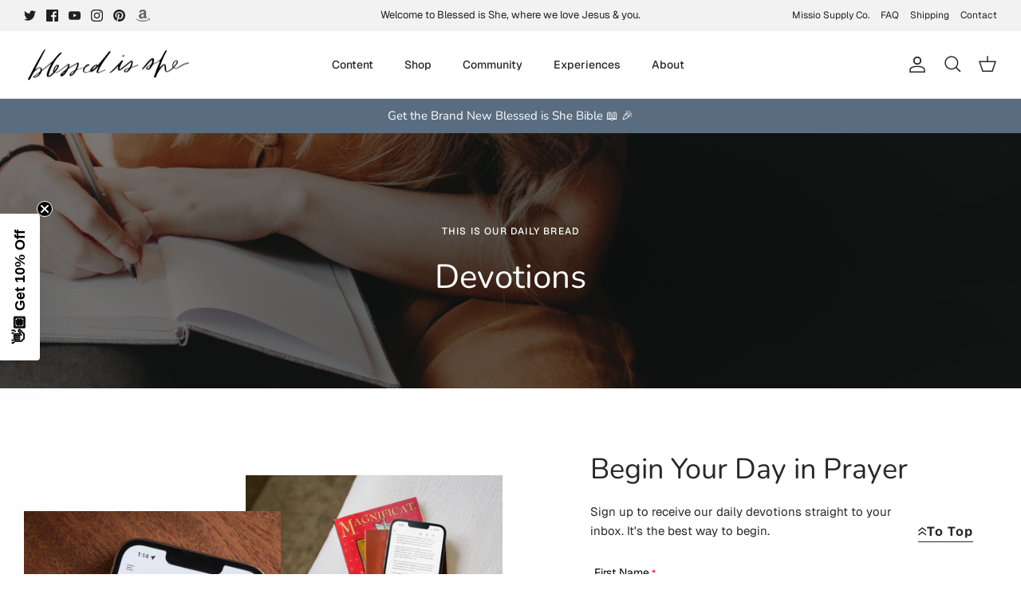

--- FILE ---
content_type: text/json
request_url: https://conf.config-security.com/model
body_size: 87
content:
{"title":"recommendation AI model (keras)","structure":"release_id=0x59:3d:22:2d:64:3c:2c:7e:20:23:33:47:2d:28:30:7d:68:26:7c:45:2e:4f:2d:5f:74:62:35:31:79;keras;2znr14jini71wsxbtsw75tjkql8vortnwpdgdd8soxr9z0sjo8nlew9twhitdr7mz5w2776y","weights":"../weights/593d222d.h5","biases":"../biases/593d222d.h5"}